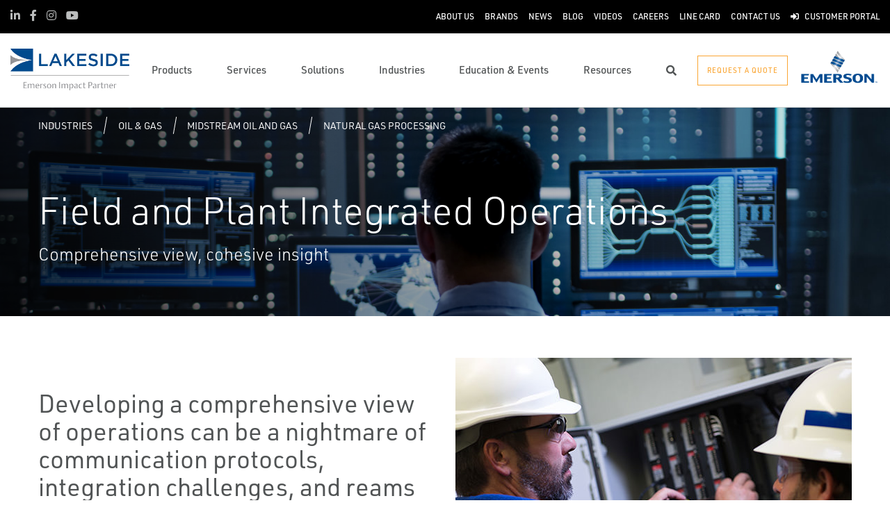

--- FILE ---
content_type: application/javascript; charset=UTF-8
request_url: https://www.lakesidecontrols.com/cdn-cgi/challenge-platform/scripts/jsd/main.js
body_size: 8943
content:
window._cf_chl_opt={AKGCx8:'b'};~function(m6,Tu,TH,TR,Te,To,Tx,TQ,TI,m1){m6=s,function(n,T,mk,m5,m,E){for(mk={n:512,T:578,m:636,E:533,z:569,G:481,V:651,f:597,W:563,g:640,j:627},m5=s,m=n();!![];)try{if(E=parseInt(m5(mk.n))/1+-parseInt(m5(mk.T))/2*(-parseInt(m5(mk.m))/3)+parseInt(m5(mk.E))/4+parseInt(m5(mk.z))/5*(parseInt(m5(mk.G))/6)+-parseInt(m5(mk.V))/7+parseInt(m5(mk.f))/8*(parseInt(m5(mk.W))/9)+parseInt(m5(mk.g))/10*(-parseInt(m5(mk.j))/11),T===E)break;else m.push(m.shift())}catch(z){m.push(m.shift())}}(v,289996),Tu=this||self,TH=Tu[m6(445)],TR=function(EF,ES,Ed,Eg,Ef,m7,T,m,E,z){return EF={n:612,T:433,m:579,E:667,z:686},ES={n:437,T:629,m:444,E:516,z:497,G:516,V:552,f:450,W:516,g:514,j:554,d:516,O:552,S:506,F:435,K:647,D:589,y:684,b:607,Y:662,L:638,a:633,P:516,N:503,J:547,M:478,H:514,R:478,e:516},Ed={n:523,T:643},Eg={n:607,T:473,m:643,E:478,z:457,G:542,V:535,f:547,W:457,g:542,j:535,d:535,O:438,S:449,F:611,K:676,D:514,y:470,b:438,Y:572,L:637,a:685,P:442,N:633,J:514,M:511,H:584,R:514,e:516,o:572,k:462,B:479,x:535,Q:657,Z:438,I:685,h:470,C:529,c:506,i:470,U:435,A:529,X:438,l:516,r0:649,r1:506,r2:588,r3:514,r4:615,r5:659,r6:511,r7:585,r8:514,r9:531,rr:514,rv:638},Ef={n:655,T:478},m7=m6,T={'HeoGY':m7(EF.n),'nroAk':function(G,V){return V==G},'qfUmz':function(G,V){return G<V},'LErdG':function(G,V){return G+V},'eARAm':m7(EF.T),'inscm':function(G,V){return G-V},'Bbeac':function(G,V){return G(V)},'qCwAD':function(G,V){return V|G},'shnNS':function(G,V){return G&V},'tRsGZ':function(G,V){return G-V},'TwvGS':function(G,V){return G|V},'MUgyW':function(G,V){return V==G},'izeuh':function(G,V){return G==V},'HYHcO':function(G,V){return G-V},'tcNcu':function(G,V){return G(V)},'bywLL':function(G,V){return G!==V},'kcfaV':function(G,V){return G>V},'fGIFC':function(G,V){return V|G},'UmvvB':function(G,V){return G&V},'vnBsQ':function(G,V){return G<V},'LqdNw':function(G,V){return G<<V},'qGxvF':function(G,V){return V==G},'FFGGu':function(G,V){return G<<V},'gtdob':function(G,V){return G&V},'hVTXH':function(G,V){return G-V},'mIeER':function(G,V){return G-V},'MkCBG':function(G,V){return V==G},'WGtKE':m7(EF.m),'cfIkU':function(G,V){return G(V)},'XMBeH':function(G,V){return G(V)},'zKhoF':function(G,V){return G!=V},'tICUT':function(G,V){return G(V)},'LGbNL':function(G,V){return G>V},'XIQHC':function(G,V){return G(V)},'xOFrv':function(G,V){return G(V)},'tpaQJ':function(G,V){return V!=G},'xpCdi':function(G,V){return G<V},'LXhZn':function(G,V){return V===G}},m=String[m7(EF.E)],E={'h':function(G){return G==null?'':E.g(G,6,function(V,m8){return m8=s,T[m8(Ef.n)][m8(Ef.T)](V)})},'g':function(G,V,W,m9,j,O,S,F,K,D,y,Y,L,P,N,J,M,H){if(m9=m7,T[m9(Eg.n)](null,G))return'';for(O={},S={},F='',K=2,D=3,y=2,Y=[],L=0,P=0,N=0;T[m9(Eg.T)](N,G[m9(Eg.m)]);N+=1)if(J=G[m9(Eg.E)](N),Object[m9(Eg.z)][m9(Eg.G)][m9(Eg.V)](O,J)||(O[J]=D++,S[J]=!0),M=T[m9(Eg.f)](F,J),Object[m9(Eg.W)][m9(Eg.g)][m9(Eg.j)](O,M))F=M;else{if(Object[m9(Eg.z)][m9(Eg.G)][m9(Eg.d)](S,F)){if(256>F[m9(Eg.O)](0)){if(m9(Eg.S)===T[m9(Eg.F)])return;else{for(j=0;j<y;L<<=1,P==T[m9(Eg.K)](V,1)?(P=0,Y[m9(Eg.D)](T[m9(Eg.y)](W,L)),L=0):P++,j++);for(H=F[m9(Eg.b)](0),j=0;8>j;L=T[m9(Eg.Y)](L<<1,T[m9(Eg.L)](H,1)),T[m9(Eg.n)](P,T[m9(Eg.a)](V,1))?(P=0,Y[m9(Eg.D)](W(L)),L=0):P++,H>>=1,j++);}}else{for(H=1,j=0;j<y;L=T[m9(Eg.P)](L<<1.72,H),T[m9(Eg.N)](P,V-1)?(P=0,Y[m9(Eg.J)](W(L)),L=0):P++,H=0,j++);for(H=F[m9(Eg.b)](0),j=0;16>j;L=L<<1.33|H&1.44,T[m9(Eg.M)](P,T[m9(Eg.H)](V,1))?(P=0,Y[m9(Eg.R)](T[m9(Eg.y)](W,L)),L=0):P++,H>>=1,j++);}K--,T[m9(Eg.M)](0,K)&&(K=Math[m9(Eg.e)](2,y),y++),delete S[F]}else for(H=O[F],j=0;j<y;L=T[m9(Eg.o)](L<<1,1.37&H),T[m9(Eg.n)](P,V-1)?(P=0,Y[m9(Eg.J)](T[m9(Eg.k)](W,L)),L=0):P++,H>>=1,j++);F=(K--,K==0&&(K=Math[m9(Eg.e)](2,y),y++),O[M]=D++,String(J))}if(T[m9(Eg.B)]('',F)){if(Object[m9(Eg.W)][m9(Eg.G)][m9(Eg.x)](S,F)){if(T[m9(Eg.Q)](256,F[m9(Eg.Z)](0))){for(j=0;T[m9(Eg.T)](j,y);L<<=1,P==T[m9(Eg.I)](V,1)?(P=0,Y[m9(Eg.D)](T[m9(Eg.h)](W,L)),L=0):P++,j++);for(H=F[m9(Eg.b)](0),j=0;8>j;L=T[m9(Eg.C)](L<<1,T[m9(Eg.c)](H,1)),P==T[m9(Eg.I)](V,1)?(P=0,Y[m9(Eg.J)](T[m9(Eg.i)](W,L)),L=0):P++,H>>=1,j++);}else{for(H=1,j=0;T[m9(Eg.U)](j,y);L=T[m9(Eg.A)](L<<1.84,H),P==T[m9(Eg.H)](V,1)?(P=0,Y[m9(Eg.R)](W(L)),L=0):P++,H=0,j++);for(H=F[m9(Eg.X)](0),j=0;16>j;L=1&H|L<<1,P==V-1?(P=0,Y[m9(Eg.J)](W(L)),L=0):P++,H>>=1,j++);}K--,0==K&&(K=Math[m9(Eg.l)](2,y),y++),delete S[F]}else for(H=O[F],j=0;j<y;L=T[m9(Eg.r0)](L,1)|T[m9(Eg.r1)](H,1),T[m9(Eg.r2)](P,V-1)?(P=0,Y[m9(Eg.r3)](T[m9(Eg.y)](W,L)),L=0):P++,H>>=1,j++);K--,K==0&&y++}for(H=2,j=0;j<y;L=T[m9(Eg.r4)](L,1)|T[m9(Eg.r5)](H,1),T[m9(Eg.r6)](P,T[m9(Eg.r7)](V,1))?(P=0,Y[m9(Eg.r8)](W(L)),L=0):P++,H>>=1,j++);for(;;)if(L<<=1,P==T[m9(Eg.r9)](V,1)){Y[m9(Eg.rr)](W(L));break}else P++;return Y[m9(Eg.rv)]('')},'j':function(G,Ej,mr){return Ej={n:438},mr=m7,T[mr(Ed.n)](null,G)?'':''==G?null:E.i(G[mr(Ed.T)],32768,function(V,mv){return mv=mr,G[mv(Ej.n)](V)})},'i':function(G,V,W,EO,ms,j,O,S,F,K,D,y,Y,L,P,N,J,H,M){if(EO={n:612,T:478},ms=m7,T[ms(ES.n)]!==ms(ES.T)){for(j=[],O=4,S=4,F=3,K=[],Y=T[ms(ES.m)](W,0),L=V,P=1,D=0;3>D;j[D]=D,D+=1);for(N=0,J=Math[ms(ES.E)](2,2),y=1;J!=y;M=L&Y,L>>=1,0==L&&(L=V,Y=T[ms(ES.z)](W,P++)),N|=(0<M?1:0)*y,y<<=1);switch(N){case 0:for(N=0,J=Math[ms(ES.G)](2,8),y=1;T[ms(ES.V)](y,J);M=Y&L,L>>=1,L==0&&(L=V,Y=W(P++)),N|=y*(0<M?1:0),y<<=1);H=T[ms(ES.f)](m,N);break;case 1:for(N=0,J=Math[ms(ES.W)](2,16),y=1;J!=y;M=L&Y,L>>=1,L==0&&(L=V,Y=W(P++)),N|=y*(0<M?1:0),y<<=1);H=m(N);break;case 2:return''}for(D=j[3]=H,K[ms(ES.g)](H);;){if(T[ms(ES.j)](P,G))return'';for(N=0,J=Math[ms(ES.d)](2,F),y=1;T[ms(ES.O)](y,J);M=T[ms(ES.S)](Y,L),L>>=1,L==0&&(L=V,Y=W(P++)),N|=(T[ms(ES.F)](0,M)?1:0)*y,y<<=1);switch(H=N){case 0:for(N=0,J=Math[ms(ES.G)](2,8),y=1;y!=J;M=L&Y,L>>=1,L==0&&(L=V,Y=T[ms(ES.K)](W,P++)),N|=(T[ms(ES.F)](0,M)?1:0)*y,y<<=1);j[S++]=T[ms(ES.D)](m,N),H=S-1,O--;break;case 1:for(N=0,J=Math[ms(ES.d)](2,16),y=1;T[ms(ES.y)](y,J);M=Y&L,L>>=1,T[ms(ES.b)](0,L)&&(L=V,Y=W(P++)),N|=(T[ms(ES.Y)](0,M)?1:0)*y,y<<=1);j[S++]=m(N),H=S-1,O--;break;case 2:return K[ms(ES.L)]('')}if(T[ms(ES.a)](0,O)&&(O=Math[ms(ES.P)](2,F),F++),j[H])H=j[H];else if(T[ms(ES.N)](H,S))H=T[ms(ES.J)](D,D[ms(ES.M)](0));else return null;K[ms(ES.H)](H),j[S++]=D+H[ms(ES.R)](0),O--,D=H,0==O&&(O=Math[ms(ES.e)](2,F),F++)}}else return E==null?'':z.g(G,6,function(o,mn){return mn=ms,mn(EO.n)[mn(EO.T)](o)})}},z={},z[m7(EF.z)]=E.h,z}(),Te={},Te[m6(564)]='o',Te[m6(641)]='s',Te[m6(459)]='u',Te[m6(646)]='z',Te[m6(515)]='n',Te[m6(602)]='I',Te[m6(625)]='b',To=Te,Tu[m6(644)]=function(T,E,z,G,EQ,Ex,Ew,mG,V,g,j,O,S,F,K){if(EQ={n:502,T:576,m:504,E:575,z:573,G:504,V:575,f:601,W:555,g:624,j:624,d:447,O:441,S:613,F:643,K:494,D:428,y:502,b:561,Y:538},Ex={n:461,T:673,m:643,E:631},Ew={n:457,T:542,m:535,E:514},mG=m6,V={'vaEIu':function(D,Y){return D<Y},'zRKGm':function(D,Y){return D===Y},'vyFjc':function(D,Y){return D===Y},'GXBwt':function(D,Y){return D<Y},'XlLUs':function(D,y){return D(y)},'IAjHS':function(D,Y){return D+Y}},V[mG(EQ.n)](null,E)||V[mG(EQ.T)](void 0,E))return G;for(g=Tw(E),T[mG(EQ.m)][mG(EQ.E)]&&(g=g[mG(EQ.z)](T[mG(EQ.G)][mG(EQ.V)](E))),g=T[mG(EQ.f)][mG(EQ.W)]&&T[mG(EQ.g)]?T[mG(EQ.f)][mG(EQ.W)](new T[(mG(EQ.j))](g)):function(D,mq,y){for(mq=mG,D[mq(Ex.n)](),y=0;V[mq(Ex.T)](y,D[mq(Ex.m)]);D[y+1]===D[y]?D[mq(Ex.E)](y+1,1):y+=1);return D}(g),j='nAsAaAb'.split('A'),j=j[mG(EQ.d)][mG(EQ.O)](j),O=0;V[mG(EQ.S)](O,g[mG(EQ.F)]);S=g[O],F=TB(T,E,S),V[mG(EQ.K)](j,F)?(K='s'===F&&!T[mG(EQ.D)](E[S]),V[mG(EQ.y)](mG(EQ.b),z+S)?W(z+S,F):K||W(V[mG(EQ.Y)](z,S),E[S])):W(z+S,F),O++);return G;function W(D,y,mz){mz=s,Object[mz(Ew.n)][mz(Ew.T)][mz(Ew.m)](G,y)||(G[y]=[]),G[y][mz(Ew.E)](D)}},Tx=m6(467)[m6(436)](';'),TQ=Tx[m6(447)][m6(441)](Tx),Tu[m6(679)]=function(T,m,Eh,mV,E,z,G,V,W,g){for(Eh={n:469,T:468,m:643,E:469,z:643,G:483,V:514,f:677},mV=m6,E={},E[mV(Eh.n)]=function(j,O){return j===O},z=E,G=Object[mV(Eh.T)](m),V=0;V<G[mV(Eh.m)];V++)if(W=G[V],z[mV(Eh.E)]('f',W)&&(W='N'),T[W]){for(g=0;g<m[G[V]][mV(Eh.z)];-1===T[W][mV(Eh.G)](m[G[V]][g])&&(TQ(m[G[V]][g])||T[W][mV(Eh.V)]('o.'+m[G[V]][g])),g++);}else T[W]=m[G[V]][mV(Eh.f)](function(j){return'o.'+j})},TI=null,m1=m0(),m3();function m2(z,G,zb,mP,V,f,W,g,j,d,O,S,F,K,D,y){if(zb={n:520,T:446,m:527,E:571,z:683,G:598,V:599,f:562,W:632,g:472,j:436,d:604,O:520,S:595,F:518,K:656,D:556,y:458,b:518,Y:434,L:434,a:493,P:660,N:635,J:432,M:570,H:583,R:528,e:571,o:500,k:686,B:587,x:471,Q:669,Z:596},mP=m6,V={},V[mP(zb.n)]=function(b,Y){return b+Y},V[mP(zb.T)]=mP(zb.m),V[mP(zb.E)]=mP(zb.z),V[mP(zb.G)]=mP(zb.V),f=V,!TU(0))return![];g=(W={},W[mP(zb.f)]=z,W[mP(zb.W)]=G,W);try{for(j=mP(zb.g)[mP(zb.j)]('|'),d=0;!![];){switch(j[d++]){case'0':O=Tu[mP(zb.d)];continue;case'1':S=f[mP(zb.O)](mP(zb.S),Tu[mP(zb.F)][mP(zb.K)])+f[mP(zb.T)]+O.r+mP(zb.D);continue;case'2':K=(F={},F[mP(zb.y)]=Tu[mP(zb.b)][mP(zb.y)],F[mP(zb.Y)]=Tu[mP(zb.F)][mP(zb.L)],F[mP(zb.a)]=Tu[mP(zb.b)][mP(zb.a)],F[mP(zb.P)]=Tu[mP(zb.F)][mP(zb.N)],F[mP(zb.J)]=m1,F);continue;case'3':D={},D[mP(zb.M)]=g,D[mP(zb.H)]=K,D[mP(zb.R)]=f[mP(zb.e)],y[mP(zb.o)](TR[mP(zb.k)](D));continue;case'4':y=new Tu[(mP(zb.B))]();continue;case'5':y[mP(zb.x)](f[mP(zb.G)],S);continue;case'6':y[mP(zb.Q)]=function(){};continue;case'7':y[mP(zb.Z)]=2500;continue}break}}catch(b){}}function Tk(T,m,ED,mT,E,z){return ED={n:550,T:517,m:513,E:550,z:609,G:609,V:457,f:653,W:535,g:483},mT=m6,E={},E[mT(ED.n)]=function(G,V){return G instanceof V},E[mT(ED.T)]=mT(ED.m),z=E,z[mT(ED.E)](m,T[mT(ED.z)])&&0<T[mT(ED.G)][mT(ED.V)][mT(ED.f)][mT(ED.W)](m)[mT(ED.g)](z[mT(ED.T)])}function TA(zm,my,n){return zm={n:604,T:510},my=m6,n=Tu[my(zm.n)],Math[my(zm.T)](+atob(n.t))}function s(r,n,T,m){return r=r-427,T=v(),m=T[r],m}function TB(n,T,m,EJ,mm,E,z,g,j,K,D,G){E=(EJ={n:453,T:564,m:489,E:565,z:536,G:557,V:557,f:466,W:496,g:622,j:505,d:681,O:666,S:544,F:540,K:474,D:474,y:652,b:541,Y:551,L:499,a:530,P:456,N:658,J:534,M:545,H:427,R:549,e:428,o:561,k:492,B:664,x:537,Q:545,Z:601,I:590,h:549,C:601},mm=m6,{'uKzPq':mm(EJ.n),'GJmJB':function(V,W,g,j,O){return V(W,g,j,O)},'epOPc':function(V,W){return V===W},'XWtCD':function(V,W){return V+W},'fGTBp':function(V,W){return V+W},'iqKck':function(V,W,g){return V(W,g)},'WzGaj':function(V,W){return W!==V},'GlSTv':function(V,W){return W==V},'ZDpoh':function(V,W){return W==V},'WgVRu':mm(EJ.T),'eTSQd':mm(EJ.m),'iqnTZ':mm(EJ.E)});try{z=T[m]}catch(V){return E[mm(EJ.z)](mm(EJ.G),mm(EJ.V))?(g=V[mm(EJ.f)](E[mm(EJ.W)]),g[mm(EJ.g)]=mm(EJ.j),g[mm(EJ.d)]='-1',V[mm(EJ.O)][mm(EJ.S)](g),j=g[mm(EJ.F)],K={},K=E[mm(EJ.K)](W,j,j,'',K),K=E[mm(EJ.D)](g,j,j[mm(EJ.y)]||j[mm(EJ.b)],'n.',K),K=j(j,g[mm(EJ.Y)],'d.',K),G[mm(EJ.O)][mm(EJ.L)](g),D={},D.r=K,D.e=null,D):'i'}if(E[mm(EJ.a)](null,z))return z===void 0?'u':'x';if(E[mm(EJ.P)](E[mm(EJ.N)],typeof z))try{if(E[mm(EJ.J)]==typeof z[mm(EJ.M)]){if(E[mm(EJ.H)]!==E[mm(EJ.H)])j=E[mm(EJ.R)]('s',K)&&!D[mm(EJ.e)](y[n]),mm(EJ.o)===E[mm(EJ.k)](Y,L)?T(E[mm(EJ.B)](P,N),J):j||E[mm(EJ.x)](M,H+R,e[o]);else return z[mm(EJ.Q)](function(){}),'p'}}catch(j){}return n[mm(EJ.Z)][mm(EJ.I)](z)?'a':E[mm(EJ.h)](z,n[mm(EJ.C)])?'D':!0===z?'T':z===!1?'F':(G=typeof z,mm(EJ.m)==G?Tk(n,z)?'N':'f':To[G]||'?')}function v(zU){return zU='daZpT,yxWxM,JBxy9,JaSeD,SSTpq3,vnBsQ,split,WGtKE,charCodeAt,stringify,RlHkq,bind,TwvGS,IDYch,cfIkU,document,qQWmh,includes,qQvBb,UWrDH,tICUT,VhPIK,location,iframe,nSsDH,UqUXT,ZDpoh,prototype,CnwA5,undefined,api,sort,tcNcu,jrvbw,nLkNM,status,createElement,_cf_chl_opt;JJgc4;PJAn2;kJOnV9;IWJi4;OHeaY1;DqMg0;FKmRv9;LpvFx1;cAdz2;PqBHf2;nFZCC5;ddwW5;pRIb1;rxvNi8;RrrrA2;erHi9,keys,UOYdw,Bbeac,open,0|1|4|5|7|6|2|3,qfUmz,GJmJB,hwdZi,dtaiv,onload,charAt,bywLL,error,12IkFjUN,WjsxH,indexOf,hVzVr,DtwVj,bniwu,YncTK,NwDwY,function,jnSmt,loading,XWtCD,LRmiB4,XlLUs,UovQk,uKzPq,XMBeH,qxXrD,removeChild,send,OOjKJ,zRKGm,LXhZn,Object,display: none,UmvvB,random,UdYgi,event,floor,izeuh,534264LWZaix,[native code],push,number,pow,DcJUZ,_cf_chl_opt,EVJmh,CRpiQ,1|4|0|2|3,jUDkT,MkCBG,JGhBb,lHfss,MrGeU,/b/ov1/0.7161137471929568:1769908943:5oYvK9t816d_N_kroK5GziLt2bMJpvz13yEaaslZ-Is/,source,fGIFC,GlSTv,mIeER,randomUUID,1710760AOszQZ,eTSQd,call,WzGaj,iqKck,IAjHS,pNyFR,contentWindow,navigator,hasOwnProperty,log,appendChild,catch,ACCdi,LErdG,href,epOPc,Kmtmg,contentDocument,zKhoF,yRqgu,LGbNL,from,/invisible/jsd,rwXaT,lMoWm,error on cf_chl_props,parent,d.cookie,AdeF3,2110041uOgeLm,object,onahX,mhgHs,APbjV,SNeaS,958195ilnyMO,errorInfoObject,JaNaP,qCwAD,concat,GxKoU,getOwnPropertyNames,vyFjc,FUUtC,1894JMuHVX,DHwUc,vFJmn,success,detail,chctx,HYHcO,hVTXH,ZXIem,XMLHttpRequest,qGxvF,xOFrv,isArray,sid,DVsTd,KXLGH,onerror,/cdn-cgi/challenge-platform/h/,timeout,8CFpPCS,NVREo,POST,onreadystatechange,Array,bigint,now,__CF$cv$params,xhr-error,UbXkM,nroAk,postMessage,Function,vDdff,eARAm,17c$be6m-jnOtavZTAVoY4KwNIMQq0SFrB9X3kHdfyDGWipz2PLsRuhE+xC5lUJ8g,GXBwt,OourS,FFGGu,addEventListener,CgtxO,ksbjp,nPWtu,JVtdR,mCwFI,style,cloudflare-invisible,Set,boolean,XmAew,13754840AdBbOL,UgkrK,bgKur,http-code:,splice,TYlZ6,MUgyW,DOMContentLoaded,aUjz8,357iteZtT,shnNS,join,readyState,10yiHNYV,string,Qjpyc,length,pRIb1,ukBsj,symbol,XIQHC,qbTKz,LqdNw,dYqkU,1063566SYKmQY,clientInformation,toString,/jsd/oneshot/d251aa49a8a3/0.7161137471929568:1769908943:5oYvK9t816d_N_kroK5GziLt2bMJpvz13yEaaslZ-Is/,HeoGY,AKGCx8,kcfaV,WgVRu,gtdob,pkLOA2,tehHi,xpCdi,sPEVJ,fGTBp,CVtzM,body,fromCharCode,UvOOH,ontimeout,kunzv,pHBai,CMLdD,vaEIu,sYgDt,JWkVh,inscm,map,YKARD,rxvNi8,zRfjt,tabIndex,getPrototypeOf,jsd,tpaQJ,tRsGZ,VtIlrCYecU,iqnTZ,isNaN,qZyHU'.split(','),v=function(){return zU},v()}function Tw(T,Eu,mE,m,E,z){for(Eu={n:430,T:573,m:468,E:682},mE=m6,m={},m[mE(Eu.n)]=function(G,V){return G!==V},E=m,z=[];E[mE(Eu.n)](null,T);z=z[mE(Eu.T)](Object[mE(Eu.m)](T)),T=Object[mE(Eu.E)](T));return z}function TU(n,zT,mD){return zT={n:507},mD=m6,Math[mD(zT.n)]()<n}function m0(zD,ma){return zD={n:532},ma=m6,crypto&&crypto[ma(zD.n)]?crypto[ma(zD.n)]():''}function m4(E,z,zi,mo,G,V,f,W){if(zi={n:680,T:675,m:581,E:460,z:680,G:675,V:528,f:623,W:591,g:509,j:560,d:608,O:528,S:623,F:509,K:480,D:582},mo=m6,G={},G[mo(zi.n)]=function(g,j){return g===j},G[mo(zi.T)]=mo(zi.m),V=G,!E[mo(zi.E)])return;V[mo(zi.z)](z,V[mo(zi.G)])?(f={},f[mo(zi.V)]=mo(zi.f),f[mo(zi.W)]=E.r,f[mo(zi.g)]=mo(zi.m),Tu[mo(zi.j)][mo(zi.d)](f,'*')):(W={},W[mo(zi.O)]=mo(zi.S),W[mo(zi.W)]=E.r,W[mo(zi.F)]=mo(zi.K),W[mo(zi.D)]=z,Tu[mo(zi.j)][mo(zi.d)](W,'*'))}function Th(n,z3,z2,mW,T,m){z3={n:559,T:495,m:592,E:593},z2={n:525,T:568,m:672,E:643,z:483,G:628,V:514,f:501,W:677,g:525,j:489,d:617},mW=m6,T={'yxWxM':function(E,z){return E+z},'lHfss':function(E,z){return z===E},'CgtxO':function(E,z){return E(z)},'UovQk':function(E){return E()},'DVsTd':function(E,z,G){return E(z,G)},'KXLGH':mW(z3.n)},m=T[mW(z3.T)](TZ),T[mW(z3.m)](Tl,m.r,function(E,El,mj,z,z1,V,f){if(El={n:431},mj=mW,z={'OOjKJ':function(G,V,mg){return mg=s,T[mg(El.n)](G,V)},'UgkrK':function(G,V){return G(V)}},T[mj(z2.n)](mj(z2.T),mj(z2.m))){if(z1={n:501},V=P[N],'f'===V&&(V='N'),J[V]){for(f=0;f<M[H[R]][mj(z2.E)];-1===f[V][mj(z2.z)](o[k[B]][f])&&(z[mj(z2.G)](x,Q[Z[I]][f])||h[V][mj(z2.V)](z[mj(z2.f)]('o.',C[c[i]][f]))),f++);}else U[V]=A[X[l]][mj(z2.W)](function(r3,md){return md=mj,z[md(z1.n)]('o.',r3)})}else T[mj(z2.g)](typeof n,mj(z2.j))&&T[mj(z2.d)](n,E),Ti()}),m.e&&m2(T[mW(z3.E)],m.e)}function m3(zC,zZ,zw,ze,mN,n,T,m,E,V,f,W,z,zh){if(zC={n:671,T:561,m:429,E:634,z:604,G:482,V:639,f:491,W:616,g:490,j:487,d:428,O:614,S:440,F:577,K:448,D:567,y:600,b:600},zZ={n:606,T:645,m:645,E:484,z:558,G:639,V:491,f:600,W:484,g:545},zw={n:674,T:546,m:546,E:606,z:476,G:620,V:596,f:669,W:648,g:486,j:621,d:488},ze={n:463},mN=m6,n={'qxXrD':function(G,V){return G==V},'jrvbw':function(G,V){return G*V},'sYgDt':function(G,V){return V===G},'UbXkM':function(G,V){return G===V},'dtaiv':mN(zC.n),'YncTK':function(G,V){return G(V)},'OourS':mN(zC.T),'RlHkq':function(G,V,f){return G(V,f)},'hVzVr':function(G){return G()},'lMoWm':function(G,V){return V!==G},'WjsxH':function(G){return G()},'jnSmt':mN(zC.m),'FUUtC':mN(zC.E)},T=Tu[mN(zC.z)],!T)return;if(!n[mN(zC.G)](TX))return;(m=![],E=function(zH,mu,G,zk,W){if(zH={n:498},mu=mN,G={'qbTKz':function(V,f,mJ){return mJ=s,n[mJ(zH.n)](V,f)},'bniwu':function(V,f){return V(f)},'mCwFI':function(V,f,mM){return mM=s,n[mM(ze.n)](V,f)},'NwDwY':function(V,f){return V<f}},n[mu(zw.n)](mu(zw.T),mu(zw.m))){if(!m){if(m=!![],!TX()){if(n[mu(zw.E)](n[mu(zw.z)],mu(zw.G)))zk={n:596},E[mu(zw.V)]=5e3,z[mu(zw.f)]=function(mH){mH=mu,V(mH(zk.n))};else return}Th(function(f){m4(T,f)})}}else W=O&S,F>>=1,G[mu(zw.W)](0,K)&&(D=y,b=G[mu(zw.g)](Y,L++)),a|=G[mu(zw.j)](G[mu(zw.d)](0,W)?1:0,P),N<<=1},TH[mN(zC.V)]!==mN(zC.f))?E():Tu[mN(zC.W)]?n[mN(zC.g)]!==mN(zC.m)?(V=D[y],f=b(Y,L,V),n[mN(zC.j)](a,f))?(W=f==='s'&&!x[mN(zC.d)](Q[V]),n[mN(zC.O)]===Z+V?n[mN(zC.S)](I,h+V,f):W||C(c+V,i[V])):V(B+V,f):TH[mN(zC.W)](n[mN(zC.F)],E):mN(zC.K)!==mN(zC.D)?(z=TH[mN(zC.y)]||function(){},TH[mN(zC.b)]=function(mR){if(mR=mN,n[mR(zZ.n)](mR(zZ.T),mR(zZ.m)))n[mR(zZ.E)](z),n[mR(zZ.z)](TH[mR(zZ.G)],mR(zZ.V))&&(TH[mR(zZ.f)]=z,n[mR(zZ.W)](E));else return T[mR(zZ.g)](function(){}),'p'}):(zh={n:639,T:491,m:600},f=G[mN(zC.y)]||function(){},V[mN(zC.b)]=function(me){me=mN,f(),f[me(zh.n)]!==me(zh.T)&&(S[me(zh.m)]=f,F())})}function Tc(z9,mS,T,m){return z9={n:526,T:526},mS=m6,T={},T[mS(z9.n)]=function(E,z){return E!==z},m=T,m[mS(z9.T)](TC(),null)}function Ti(zn,zs,mF,n,T){if(zn={n:668,T:665,m:642,E:619},zs={n:574,T:475},mF=m6,n={'GxKoU':mF(zn.n),'hwdZi':mF(zn.T),'Qjpyc':function(m,E){return E===m},'nPWtu':function(m,E){return m(E)}},T=TC(),n[mF(zn.m)](T,null))return;TI=(TI&&n[mF(zn.E)](clearTimeout,TI),setTimeout(function(mK){if(mK=mF,n[mK(zs.n)]===n[mK(zs.T)])return'i';else Th()},1e3*T))}function Tl(n,T,zK,zF,zS,zO,mb,m,E,z,G){zK={n:596,T:451,m:581,E:630,z:599,G:604,V:543,f:518,W:587,g:471,j:610,d:539,O:595,S:518,F:656,K:654,D:460,y:596,b:669,Y:477,L:594,a:452,P:452,N:548,J:452,M:548,H:460,R:661,e:500,o:686,k:439},zF={n:508,T:605},zS={n:650,T:618,m:678,E:465,z:465,G:508,V:524,f:522,W:465,g:596},zO={n:519},mb=m6,m={'EVJmh':mb(zK.n),'dYqkU':function(V,f){return V===f},'ksbjp':mb(zK.T),'YKARD':function(V,f){return V>=f},'UdYgi':function(V,f){return V(f)},'JGhBb':mb(zK.m),'jUDkT':mb(zK.E),'vDdff':mb(zK.z),'pNyFR':function(V,f){return V+f},'tehHi':function(V){return V()}},E=Tu[mb(zK.G)],console[mb(zK.V)](Tu[mb(zK.f)]),z=new Tu[(mb(zK.W))](),z[mb(zK.g)](m[mb(zK.j)],m[mb(zK.d)](m[mb(zK.d)](mb(zK.O),Tu[mb(zK.S)][mb(zK.F)])+mb(zK.K),E.r)),E[mb(zK.D)]&&(z[mb(zK.y)]=5e3,z[mb(zK.b)]=function(mt){mt=mb,T(m[mt(zO.n)])}),z[mb(zK.Y)]=function(mY){mY=mb,m[mY(zS.n)](m[mY(zS.T)],m[mY(zS.T)])?m[mY(zS.m)](z[mY(zS.E)],200)&&z[mY(zS.z)]<300?m[mY(zS.G)](T,m[mY(zS.V)]):m[mY(zS.G)](T,m[mY(zS.f)]+z[mY(zS.W)]):T(mY(zS.g))},z[mb(zK.L)]=function(mL){mL=mb,m[mL(zF.n)](T,mL(zF.T))},G={'t':TA(),'lhr':TH[mb(zK.a)]&&TH[mb(zK.P)][mb(zK.N)]?TH[mb(zK.J)][mb(zK.M)]:'','api':E[mb(zK.H)]?!![]:![],'c':m[mb(zK.R)](Tc),'payload':n},z[mb(zK.e)](TR[mb(zK.o)](JSON[mb(zK.k)](G)))}function TC(z7,mO,n,T,m){if(z7={n:464,T:604,m:455,E:515,z:464,G:485,V:580},mO=m6,n={'vFJmn':function(E,z){return E(z)},'UqUXT':function(E,z){return z!==E},'DtwVj':mO(z7.n)},T=Tu[mO(z7.T)],!T)return null;if(m=T.i,n[mO(z7.m)](typeof m,mO(z7.E))||m<30){if(mO(z7.z)!==n[mO(z7.G)]){if(G=!![],!V())return;n[mO(z7.V)](f,function(S){j(d,S)})}else return null}return m}function TZ(EC,mf,E,z,G,V,f,W,g){z=(EC={n:566,T:505,m:443,E:551,z:466,G:453,V:622,f:681,W:666,g:544,j:540,d:652,O:541,S:499},mf=m6,E={},E[mf(EC.n)]=mf(EC.T),E[mf(EC.m)]=mf(EC.E),E);try{return G=TH[mf(EC.z)](mf(EC.G)),G[mf(EC.V)]=z[mf(EC.n)],G[mf(EC.f)]='-1',TH[mf(EC.W)][mf(EC.g)](G),V=G[mf(EC.j)],f={},f=pRIb1(V,V,'',f),f=pRIb1(V,V[mf(EC.d)]||V[mf(EC.O)],'n.',f),f=pRIb1(V,G[z[mf(EC.m)]],'d.',f),TH[mf(EC.W)][mf(EC.S)](G),W={},W.r=f,W.e=null,W}catch(j){return g={},g.r={},g.e=j,g}}function TX(zV,mp,T,m,E,z,G,g,j,d,O,S){if(zV={n:663,T:670,m:586,E:553,z:626,G:454,V:510,f:603,W:626,g:521,j:436,d:510,O:663,S:603},mp=m6,T={},T[mp(zV.n)]=function(V,f){return V/f},T[mp(zV.T)]=function(V,f){return V-f},T[mp(zV.m)]=function(V,f){return V>f},T[mp(zV.E)]=function(V,f){return f!==V},T[mp(zV.z)]=mp(zV.G),m=T,E=3600,z=TA(),G=Math[mp(zV.V)](Date[mp(zV.f)]()/1e3),m[mp(zV.m)](G-z,E)){if(m[mp(zV.E)](mp(zV.G),m[mp(zV.W)])){for(g=mp(zV.g)[mp(zV.j)]('|'),j=0;!![];){switch(g[j++]){case'0':d=z[mp(zV.d)](m[mp(zV.O)](G[mp(zV.S)](),1e3));continue;case'1':O=3600;continue;case'2':if(m[mp(zV.T)](d,S)>O)return![];continue;case'3':return!![];case'4':S=E();continue}break}}else return![]}return!![]}}()

--- FILE ---
content_type: image/svg+xml
request_url: https://www.lakesidecontrols.com/website/media/dev/Lakeside-White.svg?ext=.svg
body_size: 3499
content:
<?xml version="1.0" encoding="utf-8"?>
<!-- Generator: Adobe Illustrator 16.0.0, SVG Export Plug-In . SVG Version: 6.00 Build 0)  -->
<!DOCTYPE svg PUBLIC "-//W3C//DTD SVG 1.1//EN" "http://www.w3.org/Graphics/SVG/1.1/DTD/svg11.dtd">
<svg version="1.1" xmlns="http://www.w3.org/2000/svg" xmlns:xlink="http://www.w3.org/1999/xlink" x="0px" y="0px" width="500px"
	 height="295px" viewBox="0 0 500 295" enable-background="new 0 0 500 295" xml:space="preserve">
<g id="Layer_1" display="none">
	<g display="inline">
		<path fill="#FFFFFF" d="M292.307,40.721L251.606,0L114.201,137.404c-5.569,5.57-5.569,14.619,0,20.203L251.606,295l40.7-40.716
			l-96.674-96.677c-5.569-5.584-5.569-14.633,0-20.203L292.307,40.721z"/>
		<path fill="#FFFFFF" d="M297.731,147.498l50.684-50.686l-40.707-40.704l-81.299,81.296c-5.58,5.57-5.58,14.619,0,20.203
			l81.299,81.293l40.707-40.717L297.731,147.498L297.731,147.498z"/>
		<polygon fill="#FFFFFF" points="356.07,181.39 389.976,147.492 356.07,113.605 322.18,147.492 		"/>
	</g>
</g>
<g id="Layer_2" display="none">
	<g display="inline">
		<path fill="#FFFFFF" d="M282.758,62.022V24.727L383.947,85.81c-3.634-7.865-7.878-15.538-13.007-22.869
			C324.199-3.815,232.192-20.047,165.425,26.694c-66.746,46.741-82.968,138.748-36.227,205.496
			c3.826,5.492,8.068,10.494,12.481,15.281C102.568,143.579,179.637,62.022,282.758,62.022"/>
		<path fill="#FFFFFF" d="M387.258,93.622l-104.5,106.103v-46.261c-46.634,0-109.576,19.983-112.439,98.752
			c-0.449,12.364,6.454,23.979,17.674,29.172c46.145,21.352,102.054,18.306,146.699-12.951
			C391.704,228.512,411.698,155.633,387.258,93.622"/>
	</g>
</g>
<g id="Layer_3" display="none">
	<g display="inline">
		<polygon fill="#FFFFFF" points="360.631,147.511 213.114,0 213.114,73.75 286.881,147.5 213.135,221.25 213.135,295 		"/>
		<polygon fill="#FFFFFF" points="213.13,221.25 139.369,147.489 213.119,73.75 		"/>
	</g>
</g>
<g id="Layer_4" display="none">
	<g display="inline">
		<path fill="#FFFFFF" d="M250.001,12.902c-74.344,0-134.602,60.256-134.602,134.601c0,74.343,60.257,134.595,134.602,134.595
			c74.342,0,134.6-60.252,134.6-134.595C384.601,73.158,324.343,12.902,250.001,12.902z M259.61,265.084
			c-72.599,5.798-132.988-54.597-127.195-127.193c4.541-57.132,50.844-103.434,107.975-107.975
			c72.599-5.791,132.988,54.597,127.197,127.196C363.044,214.241,316.74,260.546,259.61,265.084z"/>
		<path fill="#FFFFFF" d="M286.003,71.284c-3.521-1.812-7.207-3.522-11.024-4.972c-26.196-10.068-53.314-9.214-73.651,0.196
			c-4.377,2.044-8.129,5.398-10.236,9.712c-8.458,17.277,3.325,38.373,18.364,50.746c-1.185-5.926-0.889-11.718,1.186-17.148
			c9.016-23.397,47.223-30.474,85.367-15.793c9.51,3.65,18.101,8.355,25.537,13.655c2.305,1.646,4.542,3.391,6.616,5.133
			C320.195,96.294,305.452,81.317,286.003,71.284z"/>
		<path fill="#FFFFFF" d="M290.742,169.119c0.954,5.566,0.56,11.03-1.382,16.127c-9.018,23.403-47.226,30.474-85.367,15.8
			c-9.511-3.651-18.134-8.362-25.539-13.659c-2.303-1.646-4.509-3.388-6.614-5.136c7.93,16.525,22.708,31.495,42.124,41.567
			c3.522,1.812,7.207,3.522,11.025,4.969c28.137,10.831,57.231,9.082,78.094-2.436c3.621-2.006,6.353-5.232,7.668-9.147
			C316.017,201.341,306.77,183.241,290.742,169.119z"/>
		<path fill="#FFFFFF" d="M170.82,97.808c-13.263,34.424,11.914,76.184,56.242,93.269c6.912,2.661,13.855,4.538,20.732,5.759
			l-10.332-48.249c-38.109-14.677-61.706-45.578-52.721-68.978c0.493-1.251,1.052-2.437,1.711-3.587
			C179.507,81.877,174.111,89.218,170.82,97.808z"/>
		<path fill="#FFFFFF" d="M329.181,197.228c13.262-34.427-11.913-76.187-56.243-93.266c-6.911-2.667-13.854-4.544-20.732-5.759
			l10.334,48.246c38.108,14.674,61.706,45.578,52.72,68.975c-0.493,1.254-1.053,2.437-1.709,3.587
			C320.459,213.155,325.856,205.814,329.181,197.228z"/>
		<path fill="#FFFFFF" d="M250.001,0.002c-81.452,0-147.502,66.051-147.502,147.501c0,81.451,66.05,147.495,147.502,147.495
			c81.451,0,147.5-66.044,147.5-147.495C397.501,66.053,331.452,0.002,250.001,0.002z M250.001,287.202
			c-77.14,0-139.702-62.528-139.702-139.699c0-77.176,62.528-139.704,139.702-139.704c77.139,0,139.699,62.528,139.699,139.704
			C389.7,224.674,327.14,287.202,250.001,287.202z"/>
	</g>
</g>
<g id="Layer_5" display="none">
	<g display="inline">
		<path fill="#FFFFFF" d="M347.616,39.979v197.691c20.716-23.036,35.531-51.312,40.93-81.902
			C397.034,107.616,380.187,65.171,347.616,39.979"/>
		<path fill="#FFFFFF" d="M315.372,22.663c-12.884-4.471-27.021-6.935-42.172-6.935c-75.991,0-148.466,60.52-163.926,135.986
			C222.241,138.782,289.706,59.559,315.372,22.663"/>
		<path fill="#FFFFFF" d="M323.748,25.885c-22.684,53.328-85.204,174.11-200.283,216.896c12.355,20.007,30.852,35.563,53.701,44.515
			c63.555-42.103,108.624-110.539,133.479-182.348C301.357,175.54,282.099,232.901,239.163,295
			c34.479-3.671,67.466-19.388,93.83-42.775l0.673-221.453L333.757,0C333.757,0,330.534,9.923,323.748,25.885"/>
	</g>
</g>
<g id="Layer_6" display="none">
	<g display="inline">
		<path fill="#FFFFFF" d="M284.581,73.251c0,0-55.312-4.242-99.688,40.134c-45.38,45.363-49.83,85.081-42.53,120.333
			c7.295,35.24,41.323,60.783,41.323,60.783s-81.445-10.941-88.729-99.682c-7.3-88.74,64.296-139.154,108.178-148.3
			C261.479,34.375,284.581,73.251,284.581,73.251"/>
		<path fill="#FFFFFF" d="M310.097,189.858c-9.898,15.309-38.136,51.939-82.321,52.905c-55.913,1.212-63.208-49.842-63.208-49.842
			s-18.574,124.654,121.556,98.46c62.171-11.627,98.259-79.122,108.646-101.523H310.097z"/>
		<path fill="#FFFFFF" d="M326.724,118.391h78.837C404,96.574,395.14,42.782,346.572,14.915
			c-74.151-42.546-164.098,19.461-164.098,19.461s81.434-22.109,119.126,17.003C324.484,75.137,327.116,103.801,326.724,118.391"/>
	</g>
</g>
<g id="Layer_7" display="none">
	<g display="inline">
		<polygon fill="#FFFFFF" points="299.649,147.554 261.604,147.554 173.229,0 211.183,0 		"/>
		<path fill="#FFFFFF" d="M408.655,152.008h-0.011H408.655z"/>
		<polygon fill="#FFFFFF" points="155.966,255.025 122.715,202.943 91.345,147.554 119.715,147.532 169.202,232.325 		"/>
		<polygon fill="#FFFFFF" points="197.216,186.34 175.58,147.565 220.462,147.565 		"/>
		<polygon fill="#FFFFFF" points="176.109,221.536 133.74,147.554 162.144,147.554 190.271,197.928 		"/>
		<polygon fill="#FFFFFF" points="352.132,147.554 314.086,147.554 225.711,0 263.675,0 		"/>
		<polygon fill="#FFFFFF" points="405.202,147.554 367.157,147.554 278.776,0 316.745,0 		"/>
		<polygon fill="#FFFFFF" points="367.162,147.554 302.773,254.972 287.673,254.972 352.132,147.554 314.081,147.554 
			249.703,254.972 235.19,254.972 299.649,147.554 261.615,147.554 173.239,295 197.292,295 211.183,295 225.716,295 263.664,295 
			278.781,295 308.271,295 316.729,295 405.207,147.554 		"/>
		<polygon fill="#FFFFFF" points="175.58,147.554 220.468,147.554 190.481,97.526 190.471,97.526 155.966,39.953 122.715,92.921 
			91.345,147.554 119.715,147.532 155.944,85.192 163.138,96.77 133.795,147.554 162.144,147.554 177.65,120.346 184.736,131.75 		
			"/>
	</g>
</g>
<g id="Layer_8" display="none">
	<g display="inline">
		<polygon fill="#FFFFFF" points="295.912,131.225 250.01,177.116 228.046,155.172 217.509,165.708 250,198.189 306.448,141.761 		
			"/>
		<polygon fill="#FFFFFF" points="250.01,21.073 328.031,99.114 321.792,105.344 332.318,115.891 349.114,99.104 250.01,0 
			150.896,99.104 191.619,139.828 202.175,129.281 171.968,99.114 		"/>
		<path fill="#FFFFFF" d="M332.839,168.943l20.942-20.942L250,44.229l-61.115,61.115c3.926,3.927,9.274,9.265,15.214,15.204
			l45.921-45.892l73.324,73.345l-5.729,5.739L332.839,168.943z"/>
		<polygon fill="#FFFFFF" points="328.041,195.875 250.02,273.917 171.988,195.875 177.717,190.156 167.171,179.61 150.896,195.875 
			250.02,295 349.114,195.875 308.391,155.172 297.834,165.698 		"/>
		<polygon fill="#FFFFFF" points="271.975,139.828 282.49,129.281 250.01,96.791 193.061,153.729 203.607,164.286 250.01,117.863 		
			"/>
		<path fill="#FFFFFF" d="M167.672,126.537l-21.454,21.464L250.01,251.772l61.627-61.626c-3.877-3.866-9.215-9.215-15.234-15.203
			l-46.393,46.392l-73.354-73.334l6.25-6.24L167.672,126.537z"/>
	</g>
</g>
<g id="Layer_9" display="none">
	<g display="inline">
		<path fill="#FFFFFF" d="M159.874,144.133c5.631,4.539,31.408,23.107,31.969,55.207c0.324,18.838-8.905,40.864-34.423,40.864
			c-6.798-0.011-13.866-2.734-19.433-6.96c4.767,9.996,16.45,17.562,27.366,17.562c29.451,0,37.741-24.718,38.065-41.546
			C203.418,174.546,181.327,152.703,159.874,144.133"/>
		<path fill="#FFFFFF" d="M319.462,144.133c-5.62,4.539-31.396,23.107-31.959,55.207c-0.324,18.838,8.905,40.864,34.423,40.864
			c6.787-0.011,13.867-2.734,19.433-6.96c-4.776,9.996-16.449,17.562-27.376,17.562c-29.44,0-37.114-24.729-38.055-41.546
			C274.025,175.303,296.96,153.125,319.462,144.133"/>
		<path fill="#FFFFFF" d="M362.013,131.834c-1.038,7.425-2.248,16.298-3.372,24.793c-28.307,6.062-46.031,26.998-46.031,44.334
			c0,23.658,23.021,28.575,29.474,21.756l0.259,8.873c-14.449,9.338-43.015,0.271-43.015-32.229
			C299.327,152.736,338.235,137.064,362.013,131.834"/>
		<path fill="#FFFFFF" d="M212.637,194.367h21.746V0.13L234.21,0c0,0-79.06,62.383-35.201,149.645
			C206.866,165.252,210.983,180.426,212.637,194.367"/>
		<path fill="#FFFFFF" d="M213.167,218.837c-1.956,25.96-11.532,44.074-16.115,46.711L234.004,295l0.206-0.151l0.173,0.14v-76.151
			H213.167z"/>
		<rect x="209.936" y="199.652" fill="#FFFFFF" width="13.898" height="13.889"/>
		<rect x="228.287" y="199.652" fill="#FFFFFF" width="41.113" height="13.889"/>
		<path fill="#FFFFFF" d="M266.709,194.367c1.643-13.941,5.761-29.115,13.617-44.723C324.186,62.383,245.147,0,245.147,0
			l-0.195,0.13v194.237H266.709z"/>
		<path fill="#FFFFFF" d="M266.18,218.837h-21.227v76.151l0.195-0.14l0.184,0.151l36.952-29.452
			C277.711,262.911,268.136,244.797,266.18,218.837"/>
	</g>
</g>
<g id="Layer_10" display="none">
	<g display="inline">
		<polygon fill="#FFFFFF" points="250.01,0 250.01,295 67.466,190.866 		"/>
		<polygon fill="#FFFFFF" points="265.804,189.453 373.16,128.772 335.666,89.574 265.804,129.062 		"/>
		<polyline fill="#FFFFFF" points="432.533,190.866 393.85,150.399 265.804,222.785 265.804,285.989 432.533,190.866 		"/>
		<polygon fill="#FFFFFF" points="314.978,67.934 265.804,16.514 265.804,95.743 		"/>
	</g>
</g>
<g id="Layer_11">
	<g>
		<path fill-rule="evenodd" clip-rule="evenodd" fill="#FFFFFF" d="M102.497,0.033V0.009V0.033z"/>
		<path fill-rule="evenodd" clip-rule="evenodd" fill="#FFFFFF" d="M397.437-0.003H102.503
			c45.063,75.35,165.429,135.395,279.743,147.437v0.181c-114.704,16.863-222.397,64.038-279.647,147.257l-0.048,0.132h294.952
			L397.437-0.003z"/>
		<path fill-rule="evenodd" clip-rule="evenodd" fill="#FFFFFF" d="M102.497,213.021c60.729-61.029,169.807-62.204,244.509-65.131
			l0.013-0.384c-74.643-3.694-189.274-5.229-244.521-65.083V213.021z"/>
	</g>
</g>
</svg>
